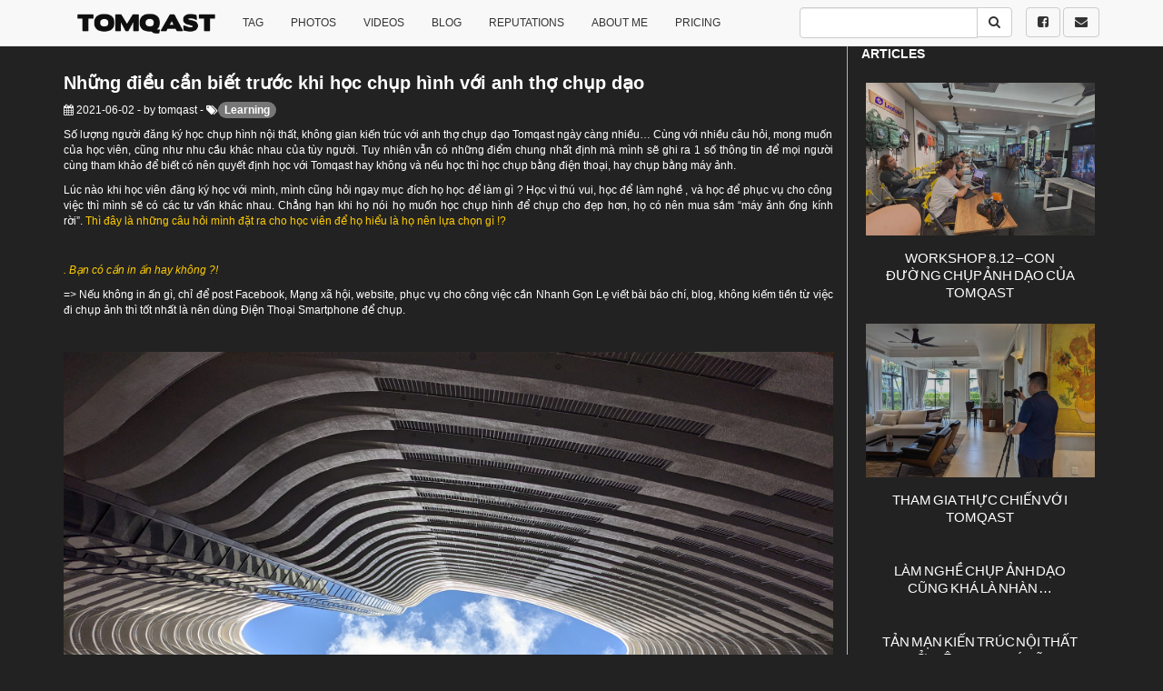

--- FILE ---
content_type: text/html; charset=UTF-8
request_url: https://tomqast.com/nhung-dieu-can-biet-truoc-khi-hoc-chup-hinh-voi-anh-tho-chup-dao/
body_size: 23137
content:
<!DOCTYPE html> <!--[if IE 8]><html lang="en-US" prefix="og: https://ogp.me/ns# fb: https://ogp.me/ns/fb# article: https://ogp.me/ns/article#" class="ie8"> <![endif]--> <!--[if !IE]><html lang="en-US" prefix="og: https://ogp.me/ns# fb: https://ogp.me/ns/fb# article: https://ogp.me/ns/article#"> <![endif]--><head><meta charset="UTF-8"><meta name="viewport" content="width=device-width, initial-scale=1"><link rel="stylesheet" href="https://tomqast.com/wp-content/cache/autoptimize/autoptimize_single_3171924d562da36f0a94c61f36665b87.php"><link rel="stylesheet" href="https://tomqast.com/wp-content/themes/tomqast/lib/bower_components/font-awesome/css/font-awesome.min.css"><link rel="stylesheet" href="https://tomqast.com/wp-content/cache/autoptimize/autoptimize_single_aebf500b05d90fdb8430b635e6b87dab.php"><link rel="stylesheet" href="https://tomqast.com/wp-content/cache/autoptimize/autoptimize_single_708cba9d7ed60180e44f313a690d0cbc.php"> <script type="text/javascript" src="https://tomqast.com/wp-content/themes/tomqast/lib/bower_components/jquery/dist/jquery.min.js"></script> <script defer type="text/javascript" src="https://tomqast.com/wp-content/themes/tomqast/lib/bower_components/bootstrap/dist/js/bootstrap.min.js"></script> <script defer src="[data-uri]"></script> <meta name="wpsso-begin" content="wpsso structured data begin"/><meta name="generator" content="WPSSO Core 21.11.2/S"/><link rel="canonical" href="https://tomqast.com/nhung-dieu-can-biet-truoc-khi-hoc-chup-hinh-voi-anh-tho-chup-dao/"/><link rel="shortlink" href="https://tomqast.com/?p=32539"/><meta property="fb:app_id" content="275553599289180"/><meta property="og:type" content="article"/><meta property="og:url" content="https://tomqast.com/nhung-dieu-can-biet-truoc-khi-hoc-chup-hinh-voi-anh-tho-chup-dao/"/><meta property="og:locale" content="en_US"/><meta property="og:site_name" content="Tomqast"/><meta property="og:title" content="Những điều cần biết trước khi học chụp h&igrave;nh với anh thợ chụp dạo"/><meta property="og:description" content="Số lượng người đăng k&yacute; học chụp h&igrave;nh nội thất, kh&ocirc;ng gian kiến tr&uacute;c với anh thợ chụp dạo Tomqast ng&agrave;y c&agrave;ng nhiều... C&ugrave;ng với nhiều c&acirc;u hỏi, mong muốn của học vi&ecirc;n, cũng như nhu cầu kh&aacute;c nhau của t&ugrave;y người. Tuy nhi&ecirc;n vẫn c&oacute; những điểm chung nhất định m&agrave; m&igrave;nh sẽ ghi ra 1 số th&ocirc;ng tin để... #Learning"/><meta property="og:updated_time" content="2023-04-10T15:01:41+00:00"/><meta property="og:image" content="https://tomqast.com/wp-content/uploads/2021/06/Pixel-5-2-1200x628-cropped.jpg"/><meta property="og:image:width" content="1200"/><meta property="og:image:height" content="628"/><meta property="article:author" content="https://www.facebook.com/iamtomqast"/><meta property="article:publisher" content="https://www.facebook.com/iamtomqast/"/><meta property="article:tag" content="Learning"/><meta property="article:published_time" content="2021-06-02T10:26:18+00:00"/><meta property="article:modified_time" content="2023-04-10T15:01:41+00:00"/><meta name="twitter:domain" content="tomqast.com"/><meta name="twitter:title" content="Những điều cần biết trước khi học chụp h&igrave;nh với anh thợ chụp dạo"/><meta name="twitter:description" content="Số lượng người đăng k&yacute; học chụp h&igrave;nh nội thất, kh&ocirc;ng gian kiến tr&uacute;c với anh thợ chụp dạo Tomqast ng&agrave;y c&agrave;ng nhiều... C&ugrave;ng với nhiều c&acirc;u hỏi, mong muốn của học vi&ecirc;n, cũng như nhu cầu kh&aacute;c... #Learning"/><meta name="twitter:card" content="summary_large_image"/><meta name="twitter:image" content="https://tomqast.com/wp-content/uploads/2021/06/Pixel-5-2-1200x628-cropped.jpg?p=32539"/><meta name="twitter:label1" content="Written by"/><meta name="twitter:data1" content="tomqast"/><meta name="twitter:label2" content="Est. reading time"/><meta name="twitter:data2" content="13 minutes"/><meta name="author" content="tomqast"/><meta name="description" content="Số lượng người đăng k&yacute; học chụp h&igrave;nh nội thất, kh&ocirc;ng gian kiến tr&uacute;c với anh thợ chụp dạo Tomqast ng&agrave;y c&agrave;ng nhiều... C&ugrave;ng với nhiều c&acirc;u hỏi, mong muốn của học vi&ecirc;n, cũng như nhu..."/><meta name="thumbnail" content="https://tomqast.com/wp-content/uploads/2021/06/Pixel-5-2-1200x628-cropped.jpg"/><meta name="robots" content="follow, index, max-snippet:-1, max-image-preview:large, max-video-preview:-1"/> <script type="application/ld+json" id="wpsso-schema-graph">{
    "@context": "https://schema.org",
    "@graph": [
        {
            "@id": "/nhung-dieu-can-biet-truoc-khi-hoc-chup-hinh-voi-anh-tho-chup-dao/#sso/blog-posting/32539",
            "@context": "https://schema.org",
            "@type": "BlogPosting",
            "mainEntityOfPage": "https://tomqast.com/nhung-dieu-can-biet-truoc-khi-hoc-chup-hinh-voi-anh-tho-chup-dao/",
            "url": "https://tomqast.com/nhung-dieu-can-biet-truoc-khi-hoc-chup-hinh-voi-anh-tho-chup-dao/",
            "sameAs": [
                "https://tomqast.com/?p=32539"
            ],
            "name": "Nh\u1eefng \u0111i\u1ec1u c\u1ea7n bi\u1ebft tr\u01b0\u1edbc khi h\u1ecdc ch\u1ee5p h&igrave;nh v\u1edbi anh th\u1ee3 ch\u1ee5p d\u1ea1o",
            "description": "S\u1ed1 l\u01b0\u1ee3ng ng\u01b0\u1eddi \u0111\u0103ng k&yacute; h\u1ecdc ch\u1ee5p h&igrave;nh n\u1ed9i th\u1ea5t, kh&ocirc;ng gian ki\u1ebfn tr&uacute;c v\u1edbi anh th\u1ee3 ch\u1ee5p d\u1ea1o Tomqast ng&agrave;y c&agrave;ng nhi\u1ec1u... C&ugrave;ng v\u1edbi nhi\u1ec1u c&acirc;u h\u1ecfi, mong mu\u1ed1n c\u1ee7a h\u1ecdc vi&ecirc;n, c\u0169ng nh\u01b0 nhu c\u1ea7u kh&aacute;c nhau c\u1ee7a t&ugrave;y ng\u01b0\u1eddi. Tuy nhi&ecirc;n v\u1eabn c&oacute; nh\u1eefng \u0111i\u1ec3m chung nh\u1ea5t \u0111\u1ecbnh m&agrave; m&igrave;nh s\u1ebd ghi ra 1 s\u1ed1 th&ocirc;ng tin \u0111\u1ec3 m\u1ecdi ng\u01b0\u1eddi...",
            "publisher": [
                {
                    "@id": "/#sso/organization/site/org-banner-url"
                }
            ],
            "headline": "Nh\u1eefng \u0111i\u1ec1u c\u1ea7n bi\u1ebft tr\u01b0\u1edbc khi h\u1ecdc ch\u1ee5p h&igrave;nh v\u1edbi anh th\u1ee3 ch\u1ee5p d\u1ea1o",
            "keywords": "Learning",
            "inLanguage": "en_US",
            "datePublished": "2021-06-02T10:26:18+00:00",
            "dateModified": "2023-04-10T15:01:41+00:00",
            "author": {
                "@id": "/d490b40664b5ca3a0f7a6becd44796df#sso/person"
            },
            "thumbnailUrl": "https://tomqast.com/wp-content/uploads/2021/06/Pixel-5-2-1200x628-cropped.jpg",
            "image": [
                {
                    "@id": "/wp-content/uploads/2021/06/Pixel-5-2-1200x1200-cropped.jpg#sso/image-object"
                },
                {
                    "@id": "/wp-content/uploads/2021/06/Pixel-5-2-1200x900-cropped.jpg#sso/image-object"
                },
                {
                    "@id": "/wp-content/uploads/2021/06/Pixel-5-2-1200x675-cropped.jpg#sso/image-object"
                }
            ],
            "commentCount": 0,
            "timeRequired": "PT13M"
        },
        {
            "@id": "/#sso/organization/site/org-banner-url",
            "@context": "https://schema.org",
            "@type": "Organization",
            "url": "https://tomqast.com/",
            "name": "Tomqast",
            "description": "Photography &amp; Blog",
            "sameAs": [
                "https://www.facebook.com/iamtomqast/"
            ]
        },
        {
            "@id": "/d490b40664b5ca3a0f7a6becd44796df#sso/person",
            "@context": "https://schema.org",
            "@type": "Person",
            "url": "http://localhost:8888/tomquast/",
            "name": "tomqast",
            "description": "Author archive page for tomqast.",
            "sameAs": [
                "https://www.facebook.com/iamtomqast",
                "https://www.instagram.com/tomqast/",
                "https://www.youtube.com/c/tomqast"
            ]
        },
        {
            "@id": "/wp-content/uploads/2021/06/Pixel-5-2-1200x1200-cropped.jpg#sso/image-object",
            "@context": "https://schema.org",
            "@type": "ImageObject",
            "url": "https://tomqast.com/wp-content/uploads/2021/06/Pixel-5-2-1200x1200-cropped.jpg",
            "identifier": "32545-wpsso-schema-1x1",
            "name": "Pixel 5 (2)",
            "description": "No description.",
            "encodingFormat": "image/jpeg",
            "uploadDate": "2021-06-02T10:04:53+00:00",
            "width": [
                {
                    "@id": "#sso/qv-width-px-1200"
                }
            ],
            "height": [
                {
                    "@id": "#sso/qv-height-px-1200"
                }
            ]
        },
        {
            "@id": "#sso/qv-width-px-1200",
            "@context": "https://schema.org",
            "@type": "QuantitativeValue",
            "name": "Width",
            "unitText": "px",
            "unitCode": "E37",
            "value": "1200"
        },
        {
            "@id": "#sso/qv-height-px-1200",
            "@context": "https://schema.org",
            "@type": "QuantitativeValue",
            "name": "Height",
            "unitText": "px",
            "unitCode": "E37",
            "value": "1200"
        },
        {
            "@id": "/wp-content/uploads/2021/06/Pixel-5-2-1200x900-cropped.jpg#sso/image-object",
            "@context": "https://schema.org",
            "@type": "ImageObject",
            "url": "https://tomqast.com/wp-content/uploads/2021/06/Pixel-5-2-1200x900-cropped.jpg",
            "identifier": "32545-wpsso-schema-4x3",
            "name": "Pixel 5 (2)",
            "description": "No description.",
            "encodingFormat": "image/jpeg",
            "uploadDate": "2021-06-02T10:04:53+00:00",
            "width": [
                {
                    "@id": "#sso/qv-width-px-1200"
                }
            ],
            "height": [
                {
                    "@id": "#sso/qv-height-px-900"
                }
            ]
        },
        {
            "@id": "#sso/qv-height-px-900",
            "@context": "https://schema.org",
            "@type": "QuantitativeValue",
            "name": "Height",
            "unitText": "px",
            "unitCode": "E37",
            "value": "900"
        },
        {
            "@id": "/wp-content/uploads/2021/06/Pixel-5-2-1200x675-cropped.jpg#sso/image-object",
            "@context": "https://schema.org",
            "@type": "ImageObject",
            "url": "https://tomqast.com/wp-content/uploads/2021/06/Pixel-5-2-1200x675-cropped.jpg",
            "identifier": "32545-wpsso-schema-16x9",
            "name": "Pixel 5 (2)",
            "description": "No description.",
            "encodingFormat": "image/jpeg",
            "uploadDate": "2021-06-02T10:04:53+00:00",
            "width": [
                {
                    "@id": "#sso/qv-width-px-1200"
                }
            ],
            "height": [
                {
                    "@id": "#sso/qv-height-px-675"
                }
            ]
        },
        {
            "@id": "#sso/qv-height-px-675",
            "@context": "https://schema.org",
            "@type": "QuantitativeValue",
            "name": "Height",
            "unitText": "px",
            "unitCode": "E37",
            "value": "675"
        }
    ]
}</script> <meta name="wpsso-end" content="wpsso structured data end"/><meta name="wpsso-cached" content="2026-01-17T09:58:37+00:00 for tomqast.com"/><meta name="wpsso-added" content="2026-01-17T09:58:37+00:00 in 0.033196 secs (12.52 MB peak)"/><title>Những điều cần biết trước khi học chụp hình với anh thợ chụp dạo &#8211; Tomqast</title><link rel="alternate" type="application/rss+xml" title="Tomqast &raquo; Feed" href="https://tomqast.com/feed/" /><link rel="alternate" type="application/rss+xml" title="Tomqast &raquo; Comments Feed" href="https://tomqast.com/comments/feed/" /><link rel="alternate" type="application/rss+xml" title="Tomqast &raquo; Những điều cần biết trước khi học chụp hình với anh thợ chụp dạo Comments Feed" href="https://tomqast.com/nhung-dieu-can-biet-truoc-khi-hoc-chup-hinh-voi-anh-tho-chup-dao/feed/" /><link rel="alternate" title="oEmbed (JSON)" type="application/json+oembed" href="https://tomqast.com/wp-json/oembed/1.0/embed?url=https%3A%2F%2Ftomqast.com%2Fnhung-dieu-can-biet-truoc-khi-hoc-chup-hinh-voi-anh-tho-chup-dao%2F" /><link rel="alternate" title="oEmbed (XML)" type="text/xml+oembed" href="https://tomqast.com/wp-json/oembed/1.0/embed?url=https%3A%2F%2Ftomqast.com%2Fnhung-dieu-can-biet-truoc-khi-hoc-chup-hinh-voi-anh-tho-chup-dao%2F&#038;format=xml" /><style id='wp-img-auto-sizes-contain-inline-css' type='text/css'>img:is([sizes=auto i],[sizes^="auto," i]){contain-intrinsic-size:3000px 1500px}
/*# sourceURL=wp-img-auto-sizes-contain-inline-css */</style><style id='wp-emoji-styles-inline-css' type='text/css'>img.wp-smiley, img.emoji {
		display: inline !important;
		border: none !important;
		box-shadow: none !important;
		height: 1em !important;
		width: 1em !important;
		margin: 0 0.07em !important;
		vertical-align: -0.1em !important;
		background: none !important;
		padding: 0 !important;
	}
/*# sourceURL=wp-emoji-styles-inline-css */</style><style id='wp-block-library-inline-css' type='text/css'>:root{--wp-block-synced-color:#7a00df;--wp-block-synced-color--rgb:122,0,223;--wp-bound-block-color:var(--wp-block-synced-color);--wp-editor-canvas-background:#ddd;--wp-admin-theme-color:#007cba;--wp-admin-theme-color--rgb:0,124,186;--wp-admin-theme-color-darker-10:#006ba1;--wp-admin-theme-color-darker-10--rgb:0,107,160.5;--wp-admin-theme-color-darker-20:#005a87;--wp-admin-theme-color-darker-20--rgb:0,90,135;--wp-admin-border-width-focus:2px}@media (min-resolution:192dpi){:root{--wp-admin-border-width-focus:1.5px}}.wp-element-button{cursor:pointer}:root .has-very-light-gray-background-color{background-color:#eee}:root .has-very-dark-gray-background-color{background-color:#313131}:root .has-very-light-gray-color{color:#eee}:root .has-very-dark-gray-color{color:#313131}:root .has-vivid-green-cyan-to-vivid-cyan-blue-gradient-background{background:linear-gradient(135deg,#00d084,#0693e3)}:root .has-purple-crush-gradient-background{background:linear-gradient(135deg,#34e2e4,#4721fb 50%,#ab1dfe)}:root .has-hazy-dawn-gradient-background{background:linear-gradient(135deg,#faaca8,#dad0ec)}:root .has-subdued-olive-gradient-background{background:linear-gradient(135deg,#fafae1,#67a671)}:root .has-atomic-cream-gradient-background{background:linear-gradient(135deg,#fdd79a,#004a59)}:root .has-nightshade-gradient-background{background:linear-gradient(135deg,#330968,#31cdcf)}:root .has-midnight-gradient-background{background:linear-gradient(135deg,#020381,#2874fc)}:root{--wp--preset--font-size--normal:16px;--wp--preset--font-size--huge:42px}.has-regular-font-size{font-size:1em}.has-larger-font-size{font-size:2.625em}.has-normal-font-size{font-size:var(--wp--preset--font-size--normal)}.has-huge-font-size{font-size:var(--wp--preset--font-size--huge)}.has-text-align-center{text-align:center}.has-text-align-left{text-align:left}.has-text-align-right{text-align:right}.has-fit-text{white-space:nowrap!important}#end-resizable-editor-section{display:none}.aligncenter{clear:both}.items-justified-left{justify-content:flex-start}.items-justified-center{justify-content:center}.items-justified-right{justify-content:flex-end}.items-justified-space-between{justify-content:space-between}.screen-reader-text{border:0;clip-path:inset(50%);height:1px;margin:-1px;overflow:hidden;padding:0;position:absolute;width:1px;word-wrap:normal!important}.screen-reader-text:focus{background-color:#ddd;clip-path:none;color:#444;display:block;font-size:1em;height:auto;left:5px;line-height:normal;padding:15px 23px 14px;text-decoration:none;top:5px;width:auto;z-index:100000}html :where(.has-border-color){border-style:solid}html :where([style*=border-top-color]){border-top-style:solid}html :where([style*=border-right-color]){border-right-style:solid}html :where([style*=border-bottom-color]){border-bottom-style:solid}html :where([style*=border-left-color]){border-left-style:solid}html :where([style*=border-width]){border-style:solid}html :where([style*=border-top-width]){border-top-style:solid}html :where([style*=border-right-width]){border-right-style:solid}html :where([style*=border-bottom-width]){border-bottom-style:solid}html :where([style*=border-left-width]){border-left-style:solid}html :where(img[class*=wp-image-]){height:auto;max-width:100%}:where(figure){margin:0 0 1em}html :where(.is-position-sticky){--wp-admin--admin-bar--position-offset:var(--wp-admin--admin-bar--height,0px)}@media screen and (max-width:600px){html :where(.is-position-sticky){--wp-admin--admin-bar--position-offset:0px}}

/*# sourceURL=wp-block-library-inline-css */</style><style id='global-styles-inline-css' type='text/css'>:root{--wp--preset--aspect-ratio--square: 1;--wp--preset--aspect-ratio--4-3: 4/3;--wp--preset--aspect-ratio--3-4: 3/4;--wp--preset--aspect-ratio--3-2: 3/2;--wp--preset--aspect-ratio--2-3: 2/3;--wp--preset--aspect-ratio--16-9: 16/9;--wp--preset--aspect-ratio--9-16: 9/16;--wp--preset--color--black: #000000;--wp--preset--color--cyan-bluish-gray: #abb8c3;--wp--preset--color--white: #ffffff;--wp--preset--color--pale-pink: #f78da7;--wp--preset--color--vivid-red: #cf2e2e;--wp--preset--color--luminous-vivid-orange: #ff6900;--wp--preset--color--luminous-vivid-amber: #fcb900;--wp--preset--color--light-green-cyan: #7bdcb5;--wp--preset--color--vivid-green-cyan: #00d084;--wp--preset--color--pale-cyan-blue: #8ed1fc;--wp--preset--color--vivid-cyan-blue: #0693e3;--wp--preset--color--vivid-purple: #9b51e0;--wp--preset--gradient--vivid-cyan-blue-to-vivid-purple: linear-gradient(135deg,rgb(6,147,227) 0%,rgb(155,81,224) 100%);--wp--preset--gradient--light-green-cyan-to-vivid-green-cyan: linear-gradient(135deg,rgb(122,220,180) 0%,rgb(0,208,130) 100%);--wp--preset--gradient--luminous-vivid-amber-to-luminous-vivid-orange: linear-gradient(135deg,rgb(252,185,0) 0%,rgb(255,105,0) 100%);--wp--preset--gradient--luminous-vivid-orange-to-vivid-red: linear-gradient(135deg,rgb(255,105,0) 0%,rgb(207,46,46) 100%);--wp--preset--gradient--very-light-gray-to-cyan-bluish-gray: linear-gradient(135deg,rgb(238,238,238) 0%,rgb(169,184,195) 100%);--wp--preset--gradient--cool-to-warm-spectrum: linear-gradient(135deg,rgb(74,234,220) 0%,rgb(151,120,209) 20%,rgb(207,42,186) 40%,rgb(238,44,130) 60%,rgb(251,105,98) 80%,rgb(254,248,76) 100%);--wp--preset--gradient--blush-light-purple: linear-gradient(135deg,rgb(255,206,236) 0%,rgb(152,150,240) 100%);--wp--preset--gradient--blush-bordeaux: linear-gradient(135deg,rgb(254,205,165) 0%,rgb(254,45,45) 50%,rgb(107,0,62) 100%);--wp--preset--gradient--luminous-dusk: linear-gradient(135deg,rgb(255,203,112) 0%,rgb(199,81,192) 50%,rgb(65,88,208) 100%);--wp--preset--gradient--pale-ocean: linear-gradient(135deg,rgb(255,245,203) 0%,rgb(182,227,212) 50%,rgb(51,167,181) 100%);--wp--preset--gradient--electric-grass: linear-gradient(135deg,rgb(202,248,128) 0%,rgb(113,206,126) 100%);--wp--preset--gradient--midnight: linear-gradient(135deg,rgb(2,3,129) 0%,rgb(40,116,252) 100%);--wp--preset--font-size--small: 13px;--wp--preset--font-size--medium: 20px;--wp--preset--font-size--large: 36px;--wp--preset--font-size--x-large: 42px;--wp--preset--spacing--20: 0.44rem;--wp--preset--spacing--30: 0.67rem;--wp--preset--spacing--40: 1rem;--wp--preset--spacing--50: 1.5rem;--wp--preset--spacing--60: 2.25rem;--wp--preset--spacing--70: 3.38rem;--wp--preset--spacing--80: 5.06rem;--wp--preset--shadow--natural: 6px 6px 9px rgba(0, 0, 0, 0.2);--wp--preset--shadow--deep: 12px 12px 50px rgba(0, 0, 0, 0.4);--wp--preset--shadow--sharp: 6px 6px 0px rgba(0, 0, 0, 0.2);--wp--preset--shadow--outlined: 6px 6px 0px -3px rgb(255, 255, 255), 6px 6px rgb(0, 0, 0);--wp--preset--shadow--crisp: 6px 6px 0px rgb(0, 0, 0);}:where(.is-layout-flex){gap: 0.5em;}:where(.is-layout-grid){gap: 0.5em;}body .is-layout-flex{display: flex;}.is-layout-flex{flex-wrap: wrap;align-items: center;}.is-layout-flex > :is(*, div){margin: 0;}body .is-layout-grid{display: grid;}.is-layout-grid > :is(*, div){margin: 0;}:where(.wp-block-columns.is-layout-flex){gap: 2em;}:where(.wp-block-columns.is-layout-grid){gap: 2em;}:where(.wp-block-post-template.is-layout-flex){gap: 1.25em;}:where(.wp-block-post-template.is-layout-grid){gap: 1.25em;}.has-black-color{color: var(--wp--preset--color--black) !important;}.has-cyan-bluish-gray-color{color: var(--wp--preset--color--cyan-bluish-gray) !important;}.has-white-color{color: var(--wp--preset--color--white) !important;}.has-pale-pink-color{color: var(--wp--preset--color--pale-pink) !important;}.has-vivid-red-color{color: var(--wp--preset--color--vivid-red) !important;}.has-luminous-vivid-orange-color{color: var(--wp--preset--color--luminous-vivid-orange) !important;}.has-luminous-vivid-amber-color{color: var(--wp--preset--color--luminous-vivid-amber) !important;}.has-light-green-cyan-color{color: var(--wp--preset--color--light-green-cyan) !important;}.has-vivid-green-cyan-color{color: var(--wp--preset--color--vivid-green-cyan) !important;}.has-pale-cyan-blue-color{color: var(--wp--preset--color--pale-cyan-blue) !important;}.has-vivid-cyan-blue-color{color: var(--wp--preset--color--vivid-cyan-blue) !important;}.has-vivid-purple-color{color: var(--wp--preset--color--vivid-purple) !important;}.has-black-background-color{background-color: var(--wp--preset--color--black) !important;}.has-cyan-bluish-gray-background-color{background-color: var(--wp--preset--color--cyan-bluish-gray) !important;}.has-white-background-color{background-color: var(--wp--preset--color--white) !important;}.has-pale-pink-background-color{background-color: var(--wp--preset--color--pale-pink) !important;}.has-vivid-red-background-color{background-color: var(--wp--preset--color--vivid-red) !important;}.has-luminous-vivid-orange-background-color{background-color: var(--wp--preset--color--luminous-vivid-orange) !important;}.has-luminous-vivid-amber-background-color{background-color: var(--wp--preset--color--luminous-vivid-amber) !important;}.has-light-green-cyan-background-color{background-color: var(--wp--preset--color--light-green-cyan) !important;}.has-vivid-green-cyan-background-color{background-color: var(--wp--preset--color--vivid-green-cyan) !important;}.has-pale-cyan-blue-background-color{background-color: var(--wp--preset--color--pale-cyan-blue) !important;}.has-vivid-cyan-blue-background-color{background-color: var(--wp--preset--color--vivid-cyan-blue) !important;}.has-vivid-purple-background-color{background-color: var(--wp--preset--color--vivid-purple) !important;}.has-black-border-color{border-color: var(--wp--preset--color--black) !important;}.has-cyan-bluish-gray-border-color{border-color: var(--wp--preset--color--cyan-bluish-gray) !important;}.has-white-border-color{border-color: var(--wp--preset--color--white) !important;}.has-pale-pink-border-color{border-color: var(--wp--preset--color--pale-pink) !important;}.has-vivid-red-border-color{border-color: var(--wp--preset--color--vivid-red) !important;}.has-luminous-vivid-orange-border-color{border-color: var(--wp--preset--color--luminous-vivid-orange) !important;}.has-luminous-vivid-amber-border-color{border-color: var(--wp--preset--color--luminous-vivid-amber) !important;}.has-light-green-cyan-border-color{border-color: var(--wp--preset--color--light-green-cyan) !important;}.has-vivid-green-cyan-border-color{border-color: var(--wp--preset--color--vivid-green-cyan) !important;}.has-pale-cyan-blue-border-color{border-color: var(--wp--preset--color--pale-cyan-blue) !important;}.has-vivid-cyan-blue-border-color{border-color: var(--wp--preset--color--vivid-cyan-blue) !important;}.has-vivid-purple-border-color{border-color: var(--wp--preset--color--vivid-purple) !important;}.has-vivid-cyan-blue-to-vivid-purple-gradient-background{background: var(--wp--preset--gradient--vivid-cyan-blue-to-vivid-purple) !important;}.has-light-green-cyan-to-vivid-green-cyan-gradient-background{background: var(--wp--preset--gradient--light-green-cyan-to-vivid-green-cyan) !important;}.has-luminous-vivid-amber-to-luminous-vivid-orange-gradient-background{background: var(--wp--preset--gradient--luminous-vivid-amber-to-luminous-vivid-orange) !important;}.has-luminous-vivid-orange-to-vivid-red-gradient-background{background: var(--wp--preset--gradient--luminous-vivid-orange-to-vivid-red) !important;}.has-very-light-gray-to-cyan-bluish-gray-gradient-background{background: var(--wp--preset--gradient--very-light-gray-to-cyan-bluish-gray) !important;}.has-cool-to-warm-spectrum-gradient-background{background: var(--wp--preset--gradient--cool-to-warm-spectrum) !important;}.has-blush-light-purple-gradient-background{background: var(--wp--preset--gradient--blush-light-purple) !important;}.has-blush-bordeaux-gradient-background{background: var(--wp--preset--gradient--blush-bordeaux) !important;}.has-luminous-dusk-gradient-background{background: var(--wp--preset--gradient--luminous-dusk) !important;}.has-pale-ocean-gradient-background{background: var(--wp--preset--gradient--pale-ocean) !important;}.has-electric-grass-gradient-background{background: var(--wp--preset--gradient--electric-grass) !important;}.has-midnight-gradient-background{background: var(--wp--preset--gradient--midnight) !important;}.has-small-font-size{font-size: var(--wp--preset--font-size--small) !important;}.has-medium-font-size{font-size: var(--wp--preset--font-size--medium) !important;}.has-large-font-size{font-size: var(--wp--preset--font-size--large) !important;}.has-x-large-font-size{font-size: var(--wp--preset--font-size--x-large) !important;}
/*# sourceURL=global-styles-inline-css */</style><style id='classic-theme-styles-inline-css' type='text/css'>/*! This file is auto-generated */
.wp-block-button__link{color:#fff;background-color:#32373c;border-radius:9999px;box-shadow:none;text-decoration:none;padding:calc(.667em + 2px) calc(1.333em + 2px);font-size:1.125em}.wp-block-file__button{background:#32373c;color:#fff;text-decoration:none}
/*# sourceURL=/wp-includes/css/classic-themes.min.css */</style><link rel='stylesheet' id='wp-components-css' href='https://tomqast.com/wp-includes/css/dist/components/style.min.css?ver=6.9' type='text/css' media='all' /><link rel='stylesheet' id='wp-preferences-css' href='https://tomqast.com/wp-includes/css/dist/preferences/style.min.css?ver=6.9' type='text/css' media='all' /><link rel='stylesheet' id='wp-block-editor-css' href='https://tomqast.com/wp-includes/css/dist/block-editor/style.min.css?ver=6.9' type='text/css' media='all' /><link rel='stylesheet' id='popup-maker-block-library-style-css' href='https://tomqast.com/wp-content/cache/autoptimize/autoptimize_single_9963176ef6137ecf4405a5ccd36aa797.php?ver=dbea705cfafe089d65f1' type='text/css' media='all' /><link rel='stylesheet' id='leaflet-css-css' href='https://tomqast.com/wp-content/plugins/meow-lightbox/app/style.min.css?ver=1765711044' type='text/css' media='all' /><link rel='stylesheet' id='responsive-lightbox-nivo_lightbox-css-css' href='https://tomqast.com/wp-content/cache/autoptimize/autoptimize_single_675d2afa6a4b1e3d9a20d2d323dc946c.php?ver=6.9' type='text/css' media='all' /><link rel='stylesheet' id='responsive-lightbox-nivo_lightbox-css-d-css' href='https://tomqast.com/wp-content/cache/autoptimize/autoptimize_single_fe333f7511162df9f83a7aaddcfc70eb.php?ver=6.9' type='text/css' media='all' /><link rel='stylesheet' id='mgl-css-css' href='https://tomqast.com/wp-content/plugins/meow-gallery/app/style.min.css?ver=1767117922' type='text/css' media='all' /><link rel='stylesheet' id='popup-maker-site-css' href='https://tomqast.com/wp-content/cache/autoptimize/autoptimize_single_d001c21492aa6c5df43bc3d53b34cf25.php?generated=1757129946&#038;ver=1.21.5' type='text/css' media='all' /> <script type="text/javascript" src="https://tomqast.com/wp-includes/js/dist/hooks.min.js?ver=dd5603f07f9220ed27f1" id="wp-hooks-js"></script> <script type="text/javascript" src="https://tomqast.com/wp-includes/js/dist/i18n.min.js?ver=c26c3dc7bed366793375" id="wp-i18n-js"></script> <script defer id="wp-i18n-js-after" src="[data-uri]"></script> <script defer id="mwl-build-js-js-extra" src="[data-uri]"></script> <script defer type="text/javascript" src="https://tomqast.com/wp-content/cache/autoptimize/autoptimize_single_2acf74d4e62006343db63e8384049caf.php?ver=1765711044" id="mwl-build-js-js"></script> <script type="text/javascript" src="https://tomqast.com/wp-includes/js/jquery/jquery.min.js?ver=3.7.1" id="jquery-core-js"></script> <script defer type="text/javascript" src="https://tomqast.com/wp-includes/js/jquery/jquery-migrate.min.js?ver=3.4.1" id="jquery-migrate-js"></script> <link rel="https://api.w.org/" href="https://tomqast.com/wp-json/" /><link rel="alternate" title="JSON" type="application/json" href="https://tomqast.com/wp-json/wp/v2/posts/32539" /><link rel="EditURI" type="application/rsd+xml" title="RSD" href="https://tomqast.com/xmlrpc.php?rsd" /><meta name="generator" content="WordPress 6.9" /><meta name="generator" content="Powered by WPBakery Page Builder - drag and drop page builder for WordPress."/> <noscript><style>.wpb_animate_when_almost_visible { opacity: 1; }</style></noscript> <script>(function(i,s,o,g,r,a,m){i['GoogleAnalyticsObject']=r;i[r]=i[r]||function(){
  (i[r].q=i[r].q||[]).push(arguments)},i[r].l=1*new Date();a=s.createElement(o),
  m=s.getElementsByTagName(o)[0];a.async=1;a.src=g;m.parentNode.insertBefore(a,m)
  })(window,document,'script','https://www.google-analytics.com/analytics.js','ga');

  ga('create', 'UA-93897015-2', 'auto');
  ga('send', 'pageview');</script> </head><body id="top" style="text-align:justify;"><header class="navbar navbar-default navbar-fixed-top"><div class="container"><div class="navbar-header"> <a href="https://tomqast.com" class="navbar-brand"> <img src="https://tomqast.com/wp-content/themes/tomqast/img/logo.png" style="height:25px;"> </a> <button data-target="#menucollapse" data-toggle="collapse" class="navbar-toggle collapsed" type="button"> <span class="sr-only">Toggle navigation</span> <span class="icon-bar"></span> <span class="icon-bar"></span> <span class="icon-bar"></span> </button></div><div id="menucollapse" class="collapse navbar-collapse"><ul id="menu-menu" class="nav navbar-nav"><li id="menu-item-34383" class="popmake-8268 menu-item menu-item-type-custom menu-item-object-custom menu-item-home menu-item-34383"><a href="http://tomqast.com">TAG</a></li><li id="menu-item-34375" class="menu-item menu-item-type-taxonomy menu-item-object-category menu-item-34375"><a href="https://tomqast.com/category/photography/">PHOTOS</a></li><li id="menu-item-34376" class="menu-item menu-item-type-taxonomy menu-item-object-category menu-item-34376"><a href="https://tomqast.com/category/video-clips/">VIDEOS</a></li><li id="menu-item-34377" class="menu-item menu-item-type-taxonomy menu-item-object-category current-post-ancestor current-menu-parent current-post-parent menu-item-34377"><a href="https://tomqast.com/category/blog/">BLOG</a></li><li id="menu-item-34385" class="menu-item menu-item-type-custom menu-item-object-custom menu-item-34385"><a href="https://photos.app.goo.gl/f4N2nCfTZJzfKSpP7">REPUTATIONS</a></li><li id="menu-item-34373" class="menu-item menu-item-type-post_type menu-item-object-page menu-item-34373"><a href="https://tomqast.com/about-me/" title="TOMQAST">ABOUT ME</a></li><li id="menu-item-35928" class="menu-item menu-item-type-custom menu-item-object-custom menu-item-has-children menu-item-35928"><a href="#">PRICING</a><ul class="sub-menu"><li id="menu-item-35914" class="menu-item menu-item-type-custom menu-item-object-custom menu-item-35914"><a href="https://tomqast.com/interior-exterior-architect/" title="Interior Exterior Architect">Architect | Interior</a></li><li id="menu-item-35915" class="menu-item menu-item-type-custom menu-item-object-custom menu-item-35915"><a href="https://tomqast.com/event-photography/">Event</a></li><li id="menu-item-35917" class="menu-item menu-item-type-custom menu-item-object-custom menu-item-35917"><a href="https://tomqast.com/foods-and-drinks/">Foods and Drinks</a></li><li id="menu-item-35960" class="menu-item menu-item-type-custom menu-item-object-custom menu-item-35960"><a href="https://tomqast.com/portrait-lifestyle/">Lifestyle | Portrait</a></li><li id="menu-item-35916" class="menu-item menu-item-type-custom menu-item-object-custom menu-item-35916"><a href="https://tomqast.com/real-estate-photography/">Real Estates</a></li><li id="menu-item-35922" class="menu-item menu-item-type-custom menu-item-object-custom menu-item-35922"><a href="https://tomqast.com/airbnb-rental-home/">Airbnb | Rental</a></li></ul></li></ul><div class="navbar-form navbar-right"> <a target="_blank" href="https://www.facebook.com/iamtomqast" type="button" class="btn btn-clear"> <i class="fa fa-facebook-square"></i> </a> <a href="mailto:tomqast@gmail.com" type="button" class="btn btn-clear"> <i class="fa fa-envelope"></i> </a></div><form style="padding:0px"  role="search" method="get" id="searchform" class="navbar-form navbar-right searchform" action="https://tomqast.com/" ><div class="input-group"> <input type="text" class="form-control" value="" name="s" id="s" /> <span class="input-group-btn"> <button type="submit" class="btn btn-default"> <i class="fa fa-search"></i> </button> </span></div></form></div></div></header><div class="container white "><div class="row"><section class="col-xs-12 col-lg-9"><article class="detail"><h1 class="title" style="margin-top:30px;"><strong>Những điều cần biết trước khi học chụp hình với anh thợ chụp dạo</strong></h1><section name='content-meta' style='margin-bottom:10px;'><i class='fa fa-calendar'></i><time> 2021-06-02</time> - <i class='Tomqast Blog, Content, Sharing Experience'></i> by <span rel="author">tomqast</span> - <i class='fa fa-tags'></i><div class="badge" style="margin-right:5px"><a href="https://tomqast.com/tag/learning/" rel="tag">Learning</a></div></section><section name="content-body"><p>Số lượng người đăng ký học chụp hình nội thất, không gian kiến trúc với anh thợ chụp dạo Tomqast ngày càng nhiều&#8230; Cùng với nhiều câu hỏi, mong muốn của học viên, cũng như nhu cầu khác nhau của tùy người. Tuy nhiên vẫn có những điểm chung nhất định mà mình sẽ ghi ra 1 số thông tin để mọi người cùng tham khảo để biết có nên quyết định học với Tomqast hay không và nếu học thì học chụp bằng điện thoại, hay chụp bằng máy ảnh.</p><p>Lúc nào khi học viên đăng ký học với mình, mình cũng hỏi ngay mục đích họ học để làm gì ? Học vì thú vui, học để làm nghề , và học để phục vụ cho công việc thì mình sẽ có các tư vấn khác nhau. Chẳng hạn khi họ nói họ muốn học chụp hình để chụp cho đẹp hơn, họ có nên mua sắm &#8220;máy ảnh ống kính rời&#8221;. <span style="color: #ffcc00;">Thì đây là những câu hỏi mình đặt ra cho học viên để họ hiểu là họ nên lựa chọn gì !?</span></p><p>&nbsp;</p><p><span style="color: #ffcc00;"><em>. Bạn có cần in ấn hay không ?!</em></span></p><p>=&gt; Nếu không in ấn gì, chỉ để post Facebook, Mạng xã hội, website, phục vụ cho công việc cần Nhanh Gọn Lẹ viết bài báo chí, blog, không kiếm tiền từ việc đi chụp ảnh thì tốt nhất là nên dùng Điện Thoại Smartphone để chụp.</p><p>&nbsp;</p><p><a href="https://tomqast.com/wp-content/uploads/2021/06/Pixel-5-9.jpg" rel="lightbox-0"><img fetchpriority="high" decoding="async" class="alignnone size-full wp-image-32552" src="https://tomqast.com/wp-content/uploads/2021/06/Pixel-5-9.jpg" alt="" width="2048" height="1536" data-wp-pid="32552" data-pin-nopin="nopin" /></a></p><p>&nbsp;</p><p><span style="color: #ffcc00;"><em>. Bạn có đủ kiên nhẫn để học hỏi và hiểu các thông số tùy chỉnh trên máy ảnh để chụp được 1 bức ảnh đẹp không?</em></span></p><p>=&gt; Nếu là không, bạn chỉ cần 1 tấm ảnh đẹp để post Facebook, để đăng website, lưu giữ làm hồ sơ năng lực, khoảnh khắc thì tốt nhất bạn chỉ cần chụp bằng điện thoại thôi. Khi đó bạn chỉ cần quan tâm làm sao canh góc để cho bố cục đẹp là được.</p><p>&nbsp;</p><p><a href="https://tomqast.com/wp-content/uploads/2022/08/PXL_2022.07.03-08.jpg" rel="lightbox-1"><img decoding="async" class="alignnone size-full wp-image-34342" src="https://tomqast.com/wp-content/uploads/2022/08/PXL_2022.07.03-08.jpg" alt="" width="2048" height="1425" data-wp-pid="34342" /></a></p><p>&nbsp;</p><p><span style="color: #ffcc00;"><em>. Yêu cầ u cao về chất lượng hình ảnh hay nhanh gọn, tức thời nhất có thể ?</em></span></p><p>=&gt; Đôi khi cái khoảnh khắc nó chỉ xuất hiện có đúng 5-30 giây, nếu dùng điện thoại thì bạn có thể móc ra chụp nhanh có liền, hoặc bạn đi khảo sát công trình, khi công trình kiến trúc còn đang thô sơ có cái đẹp của riêng nó, bạn có thể lấy chiếc điện thoại trong túi ra và chụp lại liền được, vì thật sự không phải lúc nào bạn cũng mang theo bộ Gear máy ảnh để chụp.</p><p>=&gt; Chụp với máy ảnh, bạn phải có thời gian để canh nắng, canh khoảnh khắc, canh góc, và phải có thời gian chờ đợi lúc đẹp nhất để bấm 1 tấm ảnh được thiết lập thông số kỹ thuật theo kinh nghiệm của riêng bạn.</p><p>&nbsp;</p><p><a href="https://tomqast.com/wp-content/uploads/2021/06/Pixel-5-2.jpg" rel="lightbox-2"><img decoding="async" class="alignnone size-full wp-image-32545" src="https://tomqast.com/wp-content/uploads/2021/06/Pixel-5-2.jpg" alt="" width="2048" height="1536" data-wp-pid="32545" data-pin-nopin="nopin" /></a></p><p>&nbsp;</p><p><span style="color: #ffcc00;"><em>. Chi phí bạn sẵn sàng bỏ ra cho máy ảnh là bao nhiêu, bạn có tiên liệu về việc đầu tư máy ảnh ?</em></span></p><p>=&gt; Nếu am hiểu về máy ảnh, sẵn sàng mua đồ cũ, thì bèo nhất cũng phải 15-25,000,000 cho chi phí đầu tư ban đầu về máy ảnh, chưa tính tới việc 1 cái Laptop với màu màn hình đẹp để làm hình cũng khoảng 20,000,000 VNĐ nữa.</p><p>=&gt; Còn nếu bạn muốn mua mới, mua xịn, mua gọn nhẹ, đầu tư lâu dài, thì Riêng máy ảnh ống kính , chân máy bèo bèo thì khoảng 40-50,000,000 và  laptop cũng đâu đó 30,000,000 VNĐ [ Windows hay Mac không bàn tới ]</p><p>&nbsp;</p><p><a href="https://tomqast.com/wp-content/uploads/2021/06/Pixel-5-4.jpg" rel="lightbox-3"><img loading="lazy" decoding="async" class="alignnone size-full wp-image-32547" src="https://tomqast.com/wp-content/uploads/2021/06/Pixel-5-4.jpg" alt="" width="1536" height="2048" data-wp-pid="32547" data-pin-nopin="nopin" /></a></p><p>&nbsp;</p><p><span style="color: #ffcc00;">. <em>Bạn có thường xuyên di chuyển liên tục và chịu được việc mang vác lỉnh kỉnh hay không ? </em></span></p><p>=&gt; Máy ảnh, Pin 2 cục, thẻ nhớ, túi đựng máy ảnh 1-2kg, chân máy ảnh 1-2kg, Tablet hoặc laptop (ít nhất 13inches) 1-2kg &#8211; để chỉnh sửa ảnh ( nói chung là 1 cái balo nặng khoảng 4-8kg ) =&gt; nếu bạn cảm thấy lúc nào cũng mang được những thứ trên bên người thì okey, bạn hãy sắm và học chụp hình bằng máy ảnh, vì máy ảnh khi biết hậu kỳ, chất lượng sẽ tốt hơn điện thoại rất nhiều, còn nếu không biết chỉnh sửa file RAW khi chụp trên máy ảnh thì khi đó file ảnh ra còn tệ hơn cả Điện Thoại Smartphone ( vì các smarphone bây giờ tự chụp tự chỉnh auto đẹp rồi, còn muốn thì có thể chỉnh thêm ngay trên các app , đẹp, tiện lợi và gọn nhẹ vô cùng.</p><p>&nbsp;</p><p><a href="https://tomqast.com/wp-content/uploads/2021/06/Pixel-5-11.jpg" rel="lightbox-4"><img loading="lazy" decoding="async" class="alignnone size-full wp-image-32554" src="https://tomqast.com/wp-content/uploads/2021/06/Pixel-5-11.jpg" alt="" width="1536" height="2048" data-wp-pid="32554" data-pin-nopin="nopin" /></a></p><p>&nbsp;</p><p><span style="color: #ffcc00;"><em>. Bạn thích  như thế nào hơn khi nghe mình giải trình những điều dưới đây ?</em></span></p><p>=&gt; Đến nơi, thấy cảnh đẹp, móc điện thoại trong túi ra, canh góc, bấm chụp, chỉnh sáng tối, crop hình ngay trên app có sẵn trên điện thoại, post lên web, instagram, FB viết caption thế là xong</p><p>hay là</p><p>=&gt; Đến nơi, lấy thiết bị máy ảnh ra, gỡ chân máy ảnh, lắp máy ảnh vào chân máy ảnh, canh góc, chỉnh thông số, bấm chụp hình, tháo thẻ nhớ hoặc chuyển file trực tiếp không dây bằng WIFI vào Tablet, hoặc Laptop, mở Photoshop, chỉnh hình sáng tối, chỉnh màu, canh bẻ hình lại cho thẳng, crop bớt, chùi hình, rồi bắt đầu tìm cách kết nối WIFI 3G trên máy rồi mới up hình lên website, FB &#8230;</p><p><a href="https://tomqast.com/wp-content/uploads/2021/06/Pixel-5-10.jpg" rel="lightbox-5"><img loading="lazy" decoding="async" class="alignnone size-full wp-image-32553" src="https://tomqast.com/wp-content/uploads/2021/06/Pixel-5-10.jpg" alt="" width="2048" height="1536" data-wp-pid="32553" data-pin-nopin="nopin" /></a></p><p><a href="https://tomqast.com/wp-content/uploads/2021/06/Pixel-5-3.jpg" rel="lightbox-6"><img loading="lazy" decoding="async" class="alignnone size-full wp-image-32546" src="https://tomqast.com/wp-content/uploads/2021/06/Pixel-5-3.jpg" alt="" width="1536" height="2048" data-wp-pid="32546" data-pin-nopin="nopin" /></a></p><p>&nbsp;</p><p><span style="color: #ffcc00;"><em>. Bạn chụp hình nhiều cỡ nào để cần đầu tư máy ảnh ?</em></span></p><p>=&gt; Nếu thỉnh thoảng lắm mới chụp công trình, nội thất thì đầu tư máy ảnh là 1 sự phí phạm và dư thừa, vì vừa tốn kém, vừa ít dùng, mà ít dùng thì chắc chắn sẽ quên cách chụp và retouch hình, cũng như để lâu máy ảnh sẽ bị cũ, mốc, khấu hao theo thời gian. Lúc này điện thoại là đủ xài, phát huy tác dụng cực tốt, móc điện thoại trong túi ra, bấm chụp, hình auto đẹp &lt;3</p><p>&nbsp;</p><p><span style="color: #ffcc00;"><em>. Bạn có thường xuyên làm việc với laptop và có thời gian để chỉnh sửa từng tấm ảnh trên photoshop hay không ?</em></span></p><p>=&gt; Nếu câu trả lời là không thì chúc mừng bạn, hãy tiếp tục sử dụng điện thoại mà chụp, và hãy đầu tư 1 chiếc điện thoại xịn 1 chút để chụp và chỉnh sửa nhanh gọn lẹ.</p><p>=&gt; Máy ảnh không có hệ điều hành, chụp 1 file thô thì cần xào nấu rất nhiều để nó ra được chất lượng đẹp hơn điện thoại, nhưng khi đó bạn cần thời gian, cần 1 thiết bị như tablet hay laptop đủ mạnh để chỉnh sửa, bạn cần kiên nhẫn để chùi , chỉnh từng tí 1 trên mỗi tấm ảnh thì chất lượng của nó chắc chắn sẽ đẹp hơn chụp trên điện thoại rất nhiều, dù rằng, điện thoại auto chụp đẹp nhưng nó vẫn có giới hạn phần cứng của nó so với máy ảnh.</p><p>&nbsp;</p><p><a href="https://tomqast.com/wp-content/uploads/2021/06/Pixel-5-5.jpg" rel="lightbox-7"><img loading="lazy" decoding="async" class="alignnone size-full wp-image-32548" src="https://tomqast.com/wp-content/uploads/2021/06/Pixel-5-5.jpg" alt="" width="2048" height="1536" data-wp-pid="32548" data-pin-nopin="nopin" /></a></p><p>&nbsp;</p><p><span style="color: #ffcc00;"><em>Tóm tắt lời khuyên của Tomqast dành cho bạn :</em></span></p><p>=&gt; Nếu học chụp hình không gian nội thất, kiến trúc là để phục vụ thú vui, sở thích là mong muốn, bạn thích cầm máy ảnh bấm từng tấm hình, chỉnh sửa hình , relax, enjoy thì đó là 1 câu chuyện khác thì mình tôn trọng lựa chọn của bạn.</p><p>=&gt; Cỏn nế u bạn không phải kiếm tiền bằng máy ảnh, bạn cần nhanh gọn nhẹ, bạn sợ mang vác nặng, bạn lười chỉnh hình kỹ càng, bạn không quan tâm sự đến sự xuất sắc về chất lượng màu sắc của từng tấm hình, bạn chỉ cần hình ảnh đủ dùng đủ đẹp và truyền tải được thông tin bạn cần trên các mạng xã hội, website. Okey đích thị bạn chỉ nên học chụp bằng điện thoại mà thôi.</p><p>=&gt; Tính chất công việc của bạn cần hình đẹp xuất sắc, bạn có sự kiên nhẫn về việc chăm chút cho từng tấm hình, bạn không ngại mang vác, luôn có máy ảnh cùng laptop theo bên mình, bạn xác định đi chụp hình kiếm tiền là 1 cái nghề giống như Con đường Chụp Ảnh Dạo mà Tomqast đang theo đuổi, bạn không ngại tốn tiền đầu tư máy ảnh. Okey vậy thì hãy học chụp hình bằng máy ảnh chuyên dụng với anh thợ chụp dạo Tomqast.</p><p>&nbsp;</p><p><em><span style="color: #ffcc00;">P/S:</span></em></p><ol><li>Bản thân Tomqast hiện giờ cũng đang dùng điện thoại để chụp hình rất nhiều cho công việc phục vụ content viết bài. Tất cả hình ảnh trong bài viết này đều được chụp bằng điện thoại Pixel 5, bạn có thể tham khảo các bộ ảnh chụp bằng điện thoại Google Pixel của Tomqast qua link này: <span style="text-decoration: underline; color: #ffcc00;"><em><a style="color: #ffcc00; text-decoration: underline;" href="https://tomqast.com/?s=pixel">https://tomqast.com/?s=pixel</a></em></span></li><li>Và cái máy ảnh hiện tại mình mua và đầu tư hoàn toàn không bao giờ lấy ra chụp bất cứ cái gì khác ngoài việc phục vụ cho công việc là đi chụp kiến trúc nội thất không gian cho khách hàng. Kể cả có đi du lịch, đi tham quan các công trình đẹp, mình vẫn chỉ chụp bằng điện thoại. Vì nói thật với các bạn, với mình chất lượng chụp bằng điện thoại khi post lên website, FB là nó cũng quá đủ rồi, và quanh năm suốt tháng mang vác thiết bị chạy show là quá đủ mệt với mình để bây giờ đi đâu chơi lại mang vác tiếp nữa là 1 cảm giác rất &#8220;oải chè đậu&#8221; &#8230; dù rằng nhiều người đã rất ngạc nhiên khi thiết bị mình mang đi chụp đã rất gọn nhẹ so với lại 1 số bên chụp hình khác rồi.</li><li>Ngoài ra có 1 số bài viết mà mình tin rằng các bạn nên đọc trước khi quyết định học chụp hình với Tomqast thì tham khảo trong link này nha: <span style="color: #ffcc00;"><em><a style="color: #ffcc00;" href="https://tomqast.com/tag/learning/">https://tomqast.com/tag/learning/</a></em></span> . Với mình, mình chưa bao giờ muốn<em> <span style="color: #ffcc00;">&#8220;moi tiền hay làm tiền&#8221;</span> </em>từ những người muốn học với mình, nên mình luôn hỏi kỹ, tư vấn và hiểu mục đích học để làm gì, nếu không vừa tốn tiền đầu tư máy móc, vừa tốn tiền học vừa không phát huy được kiến thức đã học. Nên mình luôn khuyên các bạn đọc bài kỹ, tham khảo các bài mình viết, nếu cảm thấy thật sự chắc chắn cần học thì mình sẽ hướng dẫn.</li></ol><p>&nbsp;</p><p>Cảm ơn các bạn đã đọc đến cuối bài viết .</p><p><span style="color: #ffcc00;">Anh thợ chụp dạo #Tomqast</span></p></section></article></section><div class="col-xs-12 col-lg-3"><div class="row sidebar orther-post"><div id="tt-oth" class="col-xs-12 title" style="cursor: pointer;">ARTICLES</div><div id="ct-oth" class="col-xs-12 content"><div class="nano"><div class="nano-content"><div class="grid row"><article class="padding-l-r col-xs-12 col-sm-6 col-md-6 col-lg-12"><figure> <a href="https://tomqast.com/workshop-8-12-con-duong-chup-anh-dao-cua-tomqast/"> <img width="900" height="600" src="https://tomqast.com/wp-content/uploads/2024/08/454691851_2242925006056312_8442936220652261877_n-900x600.jpg" class="attachment-thumbnail size-thumbnail wp-post-image" alt="" decoding="async" loading="lazy" data-wp-pid="36013" /><figcaption><h2>Workshop 8.12 &#8211; Con đường chụp ảnh dạo của Tomqast</h2></figcaption> </a></figure></article><article class="padding-l-r col-xs-12 col-sm-6 col-md-6 col-lg-12"><figure> <a href="https://tomqast.com/tham-gia-thuc-chien-voi-tomqast/"> <img width="900" height="600" src="https://tomqast.com/wp-content/uploads/2024/08/454447224_1489597091684250_313376243028996423_n-900x600.jpg" class="attachment-thumbnail size-thumbnail wp-post-image" alt="" decoding="async" loading="lazy" data-wp-pid="36024" /><figcaption><h2>Tham gia thực chiến với Tomqast</h2></figcaption> </a></figure></article><article class="padding-l-r col-xs-12 col-sm-6 col-md-6 col-lg-12"><figure> <a href="https://tomqast.com/lam-nghe-chup-anh-dao-cung-kha-la-nhan/"><figcaption><h2>Làm nghề chụp ảnh dạo cũng khá là nhàn &#8230;</h2></figcaption> </a></figure></article><article class="padding-l-r col-xs-12 col-sm-6 col-md-6 col-lg-12"><figure> <a href="https://tomqast.com/tan-man-kien-truc-noi-that-o-viet-nam-qua-da/"><figcaption><h2>Tản mạn kiến trúc nội thất ở Việt Nam quá đã</h2></figcaption> </a></figure></article><article class="padding-l-r col-xs-12 col-sm-6 col-md-6 col-lg-12"><figure> <a href="https://tomqast.com/khoa-hoc-chup-anh-voi-tomqast/"> <img width="900" height="600" src="https://tomqast.com/wp-content/uploads/2019/08/Bracket-HDR-900x600.jpg" class="attachment-thumbnail size-thumbnail wp-post-image" alt="" decoding="async" loading="lazy" data-wp-pid="35355" /><figcaption><h2>Khóa học chụp ảnh với Tomqast</h2></figcaption> </a></figure></article><article class="padding-l-r col-xs-12 col-sm-6 col-md-6 col-lg-12"><figure> <a href="https://tomqast.com/nikon-z5-cai-may-bao-tien-cua-tomqast/"> <img width="900" height="600" src="https://tomqast.com/wp-content/uploads/2023/04/Z5-and-14-30-900x600.jpg" class="attachment-thumbnail size-thumbnail wp-post-image" alt="" decoding="async" loading="lazy" data-wp-pid="35306" /><figcaption><h2>Nikon Z5 &#8211; cái máy bào tiền của Tomqast</h2></figcaption> </a></figure></article><article class="padding-l-r col-xs-12 col-sm-6 col-md-6 col-lg-12"><figure> <a href="https://tomqast.com/side-by-side-comparison/"> <img width="900" height="600" src="https://tomqast.com/wp-content/uploads/2023/04/SidebySide-Comparison-900x600.jpg" class="attachment-thumbnail size-thumbnail wp-post-image" alt="" decoding="async" loading="lazy" data-wp-pid="35296" /><figcaption><h2>Side by side comparison</h2></figcaption> </a></figure></article><article class="padding-l-r col-xs-12 col-sm-6 col-md-6 col-lg-12"><figure> <a href="https://tomqast.com/christ-lutheran-church-austin-texas/"> <img width="900" height="600" src="https://tomqast.com/wp-content/uploads/2023/03/DJI_0591-900x600.jpg" class="attachment-thumbnail size-thumbnail wp-post-image" alt="" decoding="async" loading="lazy" data-wp-pid="34987" /><figcaption><h2>Christ Lutheran Church @ Austin, Texas</h2></figcaption> </a></figure></article><article class="padding-l-r col-xs-12 col-sm-6 col-md-6 col-lg-12"><figure> <a href="https://tomqast.com/chia-se-nhung-thiet-bi-can-thiet-quan-trong-cho-viec-anh-dep-hon/"> <img width="900" height="600" src="https://tomqast.com/wp-content/uploads/2022/09/TOM4393-HDR-900x600.jpg" class="attachment-thumbnail size-thumbnail wp-post-image" alt="" decoding="async" loading="lazy" data-wp-pid="35071" /><figcaption><h2>[Chia sẻ] Những thiết bị cần thiết, quan trọng cho việc ảnh đẹp hơn</h2></figcaption> </a></figure></article><article class="padding-l-r col-xs-12 col-sm-6 col-md-6 col-lg-12"><figure> <a href="https://tomqast.com/co-ban-huong-dan-chup-anh-noi-that/"> <img width="900" height="600" src="https://tomqast.com/wp-content/uploads/2022/09/TOM_3395-900x600.jpg" class="attachment-thumbnail size-thumbnail wp-post-image" alt="" decoding="async" loading="lazy" data-wp-pid="35350" /><figcaption><h2>[Cơ bản] hướng dẫn chụp ảnh nội thất</h2></figcaption> </a></figure></article></div></div></div></div></div></div></div></div> <a href="#top" class="btn-top"> <i class="fa fa-arrow-up"></i> </a><link rel="stylesheet" href="https://tomqast.com/wp-content/cache/autoptimize/autoptimize_single_14069f7df0b4e83d3bc31039360c6330.php"> <script defer type="text/javascript" src="https://tomqast.com/wp-content/cache/autoptimize/autoptimize_single_4a888a485792fa41f97e21fdb05b8cab.php"></script> <script defer type="text/javascript" src="https://tomqast.com/wp-content/themes/tomqast/lib/nanoscroller/jquery.nanoscroller.min.js"></script> <script defer type="text/javascript" src="https://tomqast.com/wp-content/cache/autoptimize/autoptimize_single_0a1d915e4761f1d4996ed22bb7e641be.php"></script> <footer class="navbar navbar-default"><div class="container"> <address><h3>CONTACT ME</h3> <a style="    position: relative;
 top: -8px;" href="mailto:tomqast@gmail.com"> tomqast@gmail.com </a><span style="    position: relative;
 top: -8px;">|</span><a style="    position: relative;
 top: -8px;" href="tel:+1 346 339 1392"> +1 346 339 1392 </a><span style="    position: relative;
 top: -8px;">|</span><a href="https://www.facebook.com/iamtomqast/" target="_blank"><img src="https://tomqast.com/wp-content/uploads/2023/03/facebook.png" width="30"></a><a href="https://www.instagram.com/tomqast/" target="_blank"><img src="https://tomqast.com/wp-content/uploads/2023/03/instagram.png" width="30"></a> </address></div></footer> <script type="speculationrules">{"prefetch":[{"source":"document","where":{"and":[{"href_matches":"/*"},{"not":{"href_matches":["/wp-*.php","/wp-admin/*","/wp-content/uploads/*","/wp-content/*","/wp-content/plugins/*","/wp-content/themes/tomqast/*","/*\\?(.+)"]}},{"not":{"selector_matches":"a[rel~=\"nofollow\"]"}},{"not":{"selector_matches":".no-prefetch, .no-prefetch a"}}]},"eagerness":"conservative"}]}</script> <div 
 id="pum-8268" 
 role="dialog" 
 aria-modal="false"
 class="pum pum-overlay pum-theme-8263 pum-theme-lightbox popmake-overlay pum-click-to-close click_open" 
 data-popmake="{&quot;id&quot;:8268,&quot;slug&quot;:&quot;tags&quot;,&quot;theme_id&quot;:8263,&quot;cookies&quot;:[],&quot;triggers&quot;:[{&quot;type&quot;:&quot;click_open&quot;,&quot;settings&quot;:{&quot;cookie_name&quot;:&quot;&quot;,&quot;extra_selectors&quot;:&quot;.open-tags&quot;}}],&quot;mobile_disabled&quot;:null,&quot;tablet_disabled&quot;:null,&quot;meta&quot;:{&quot;display&quot;:{&quot;stackable&quot;:false,&quot;overlay_disabled&quot;:false,&quot;scrollable_content&quot;:false,&quot;disable_reposition&quot;:false,&quot;size&quot;:&quot;normal&quot;,&quot;responsive_min_width&quot;:&quot;0%&quot;,&quot;responsive_min_width_unit&quot;:false,&quot;responsive_max_width&quot;:&quot;100%&quot;,&quot;responsive_max_width_unit&quot;:false,&quot;custom_width&quot;:&quot;640px&quot;,&quot;custom_width_unit&quot;:false,&quot;custom_height&quot;:&quot;380px&quot;,&quot;custom_height_unit&quot;:false,&quot;custom_height_auto&quot;:false,&quot;location&quot;:&quot;center top&quot;,&quot;position_from_trigger&quot;:false,&quot;position_top&quot;:&quot;100&quot;,&quot;position_left&quot;:&quot;0&quot;,&quot;position_bottom&quot;:&quot;0&quot;,&quot;position_right&quot;:&quot;0&quot;,&quot;position_fixed&quot;:false,&quot;animation_type&quot;:&quot;fade&quot;,&quot;animation_speed&quot;:&quot;350&quot;,&quot;animation_origin&quot;:&quot;center top&quot;,&quot;overlay_zindex&quot;:false,&quot;zindex&quot;:&quot;1999999999&quot;},&quot;close&quot;:{&quot;text&quot;:&quot;&quot;,&quot;button_delay&quot;:&quot;0&quot;,&quot;overlay_click&quot;:&quot;1&quot;,&quot;esc_press&quot;:&quot;1&quot;,&quot;f4_press&quot;:false},&quot;click_open&quot;:[]}}"><div id="popmake-8268" class="pum-container popmake theme-8263 pum-responsive pum-responsive-normal responsive size-normal"><div class="pum-content popmake-content" tabindex="0"><style type="text/css">div#tagcloud { margin-bottom: 50px; width: 90%; margin-left: auto; margin-right: auto; text-align: center; }</style><div id="tagcloud"><a href="https://tomqast.com/tag/flycam-view/" class="tag-cloud-link tag-link-37 tag-link-position-1" style="font-size: 17.625pt;" aria-label="Aerial-View (114 items)">Aerial-View</a> <a href="https://tomqast.com/tag/building/" class="tag-cloud-link tag-link-40 tag-link-position-2" style="font-size: 11.0625pt;" aria-label="Building (28 items)">Building</a> <a href="https://tomqast.com/tag/collection/" class="tag-cloud-link tag-link-23 tag-link-position-3" style="font-size: 8.875pt;" aria-label="Collection (17 items)">Collection</a> <a href="https://tomqast.com/tag/edu-med/" class="tag-cloud-link tag-link-30 tag-link-position-4" style="font-size: 8pt;" aria-label="Edu &amp; Med (14 items)">Edu &amp; Med</a> <a href="https://tomqast.com/tag/event-center/" class="tag-cloud-link tag-link-17 tag-link-position-5" style="font-size: 9.09375pt;" aria-label="Event-Center (18 items)">Event-Center</a> <a href="https://tomqast.com/tag/events/" class="tag-cloud-link tag-link-36 tag-link-position-6" style="font-size: 11.609375pt;" aria-label="Events (31 items)">Events</a> <a href="https://tomqast.com/tag/food-beverage/" class="tag-cloud-link tag-link-8 tag-link-position-7" style="font-size: 21.453125pt;" aria-label="F&amp;B (254 items)">F&amp;B</a> <a href="https://tomqast.com/tag/foods-photography/" class="tag-cloud-link tag-link-5 tag-link-position-8" style="font-size: 13.796875pt;" aria-label="Foods &amp; Drinks (50 items)">Foods &amp; Drinks</a> <a href="https://tomqast.com/tag/hotel/" class="tag-cloud-link tag-link-12 tag-link-position-9" style="font-size: 12.59375pt;" aria-label="Hotel &amp; Resort (39 items)">Hotel &amp; Resort</a> <a href="https://tomqast.com/tag/learning/" class="tag-cloud-link tag-link-38 tag-link-position-10" style="font-size: 10.734375pt;" aria-label="Learning (26 items)">Learning</a> <a href="https://tomqast.com/tag/lifestyle/" class="tag-cloud-link tag-link-39 tag-link-position-11" style="font-size: 9.75pt;" aria-label="Lifestyle (21 items)">Lifestyle</a> <a href="https://tomqast.com/tag/nightlife/" class="tag-cloud-link tag-link-10 tag-link-position-12" style="font-size: 16.859375pt;" aria-label="Nightlife (97 items)">Nightlife</a> <a href="https://tomqast.com/tag/office/" class="tag-cloud-link tag-link-6 tag-link-position-13" style="font-size: 13.46875pt;" aria-label="Office (47 items)">Office</a> <a href="https://tomqast.com/tag/others/" class="tag-cloud-link tag-link-35 tag-link-position-14" style="font-size: 9.53125pt;" aria-label="Others (20 items)">Others</a> <a href="https://tomqast.com/tag/products/" class="tag-cloud-link tag-link-27 tag-link-position-15" style="font-size: 10.40625pt;" aria-label="Products (24 items)">Products</a> <a href="https://tomqast.com/tag/residential/" class="tag-cloud-link tag-link-11 tag-link-position-16" style="font-size: 22pt;" aria-label="Residential (287 items)">Residential</a> <a href="https://tomqast.com/tag/store/" class="tag-cloud-link tag-link-9 tag-link-position-17" style="font-size: 15.4375pt;" aria-label="Store (71 items)">Store</a> <a href="https://tomqast.com/tag/tune-up/" class="tag-cloud-link tag-link-7 tag-link-position-18" style="font-size: 13.359375pt;" aria-label="Tune-Up (46 items)">Tune-Up</a></div></div> <button type="button" class="pum-close popmake-close" aria-label="Close"> × </button></div></div> <script defer type="text/javascript" src="https://tomqast.com/wp-content/plugins/responsive-lightbox-lite/assets/nivo-lightbox/nivo-lightbox.min.js?ver=6.9" id="responsive-lightbox-nivo_lightbox-js"></script> <script defer id="responsive-lightbox-lite-script-js-extra" src="[data-uri]"></script> <script defer type="text/javascript" src="https://tomqast.com/wp-content/cache/autoptimize/autoptimize_single_8af233e3130a49d0c392f19d10ecc79b.php?ver=6.9" id="responsive-lightbox-lite-script-js"></script> <script defer type="text/javascript" src="https://tomqast.com/wp-includes/js/jquery/ui/core.min.js?ver=1.13.3" id="jquery-ui-core-js"></script> <script defer id="popup-maker-site-js-extra" src="[data-uri]"></script> <script defer type="text/javascript" src="https://tomqast.com/wp-content/cache/autoptimize/autoptimize_single_14b1169c7b928d2d9011b36bd926694a.php?defer&amp;generated=1757129946&amp;ver=1.21.5" id="popup-maker-site-js"></script> <script id="wp-emoji-settings" type="application/json">{"baseUrl":"https://s.w.org/images/core/emoji/17.0.2/72x72/","ext":".png","svgUrl":"https://s.w.org/images/core/emoji/17.0.2/svg/","svgExt":".svg","source":{"concatemoji":"https://tomqast.com/wp-includes/js/wp-emoji-release.min.js?ver=6.9"}}</script> <script type="module">/*! This file is auto-generated */
const a=JSON.parse(document.getElementById("wp-emoji-settings").textContent),o=(window._wpemojiSettings=a,"wpEmojiSettingsSupports"),s=["flag","emoji"];function i(e){try{var t={supportTests:e,timestamp:(new Date).valueOf()};sessionStorage.setItem(o,JSON.stringify(t))}catch(e){}}function c(e,t,n){e.clearRect(0,0,e.canvas.width,e.canvas.height),e.fillText(t,0,0);t=new Uint32Array(e.getImageData(0,0,e.canvas.width,e.canvas.height).data);e.clearRect(0,0,e.canvas.width,e.canvas.height),e.fillText(n,0,0);const a=new Uint32Array(e.getImageData(0,0,e.canvas.width,e.canvas.height).data);return t.every((e,t)=>e===a[t])}function p(e,t){e.clearRect(0,0,e.canvas.width,e.canvas.height),e.fillText(t,0,0);var n=e.getImageData(16,16,1,1);for(let e=0;e<n.data.length;e++)if(0!==n.data[e])return!1;return!0}function u(e,t,n,a){switch(t){case"flag":return n(e,"\ud83c\udff3\ufe0f\u200d\u26a7\ufe0f","\ud83c\udff3\ufe0f\u200b\u26a7\ufe0f")?!1:!n(e,"\ud83c\udde8\ud83c\uddf6","\ud83c\udde8\u200b\ud83c\uddf6")&&!n(e,"\ud83c\udff4\udb40\udc67\udb40\udc62\udb40\udc65\udb40\udc6e\udb40\udc67\udb40\udc7f","\ud83c\udff4\u200b\udb40\udc67\u200b\udb40\udc62\u200b\udb40\udc65\u200b\udb40\udc6e\u200b\udb40\udc67\u200b\udb40\udc7f");case"emoji":return!a(e,"\ud83e\u1fac8")}return!1}function f(e,t,n,a){let r;const o=(r="undefined"!=typeof WorkerGlobalScope&&self instanceof WorkerGlobalScope?new OffscreenCanvas(300,150):document.createElement("canvas")).getContext("2d",{willReadFrequently:!0}),s=(o.textBaseline="top",o.font="600 32px Arial",{});return e.forEach(e=>{s[e]=t(o,e,n,a)}),s}function r(e){var t=document.createElement("script");t.src=e,t.defer=!0,document.head.appendChild(t)}a.supports={everything:!0,everythingExceptFlag:!0},new Promise(t=>{let n=function(){try{var e=JSON.parse(sessionStorage.getItem(o));if("object"==typeof e&&"number"==typeof e.timestamp&&(new Date).valueOf()<e.timestamp+604800&&"object"==typeof e.supportTests)return e.supportTests}catch(e){}return null}();if(!n){if("undefined"!=typeof Worker&&"undefined"!=typeof OffscreenCanvas&&"undefined"!=typeof URL&&URL.createObjectURL&&"undefined"!=typeof Blob)try{var e="postMessage("+f.toString()+"("+[JSON.stringify(s),u.toString(),c.toString(),p.toString()].join(",")+"));",a=new Blob([e],{type:"text/javascript"});const r=new Worker(URL.createObjectURL(a),{name:"wpTestEmojiSupports"});return void(r.onmessage=e=>{i(n=e.data),r.terminate(),t(n)})}catch(e){}i(n=f(s,u,c,p))}t(n)}).then(e=>{for(const n in e)a.supports[n]=e[n],a.supports.everything=a.supports.everything&&a.supports[n],"flag"!==n&&(a.supports.everythingExceptFlag=a.supports.everythingExceptFlag&&a.supports[n]);var t;a.supports.everythingExceptFlag=a.supports.everythingExceptFlag&&!a.supports.flag,a.supports.everything||((t=a.source||{}).concatemoji?r(t.concatemoji):t.wpemoji&&t.twemoji&&(r(t.twemoji),r(t.wpemoji)))});
//# sourceURL=https://tomqast.com/wp-includes/js/wp-emoji-loader.min.js</script> </body></html>

--- FILE ---
content_type: text/css; charset=utf-8
request_url: https://tomqast.com/wp-content/cache/autoptimize/autoptimize_single_aebf500b05d90fdb8430b635e6b87dab.php
body_size: 1673
content:
html,body,div,span,object,iframe,h1,h2,h3,h4,h5,h6,blockquote,pre,abbr,address,cite,code,del,dfn,em,img,ins,kbd,q,samp,small,strong,sub,sup,var,b,i,dl,dt,dd,ol,ul,li,fieldset,form,label,legend,table,caption,tbody,tfoot,thead,tr,th,td,article,aside,canvas,details,figcaption,figure,footer,header,hgroup,menu,nav,section,summary,time,mark,audio,video{margin:0;padding:0;border:0;outline:0;font-size:100%;vertical-align:baseline;background:0 0}body{font-size:12px}article,aside,details,figcaption,figure,footer,header,hgroup,menu,nav,section{display:block}nav ul{list-style:none}blockquote,q{quotes:none}blockquote:before,blockquote:after,q:before,q:after{content:'';content:none}a{margin:0;padding:0;font-size:100%;vertical-align:baseline;background:0 0;text-decoration:none;color:inherit !important}a:hover{text-decoration:none}a:focus{outline:none}ins{background-color:#ff9;color:#000;text-decoration:none}mark{background-color:#ff9;color:#000;font-style:italic;font-weight:700}del{text-decoration:line-through}abbr[title],dfn[title]{border-bottom:1px dotted;cursor:help}table{border-collapse:collapse;border-spacing:0}hr{display:block;height:1px;border:0;border-top:1px solid #ccc;margin:1em 0;padding:0}input,select{vertical-align:middle}section img,section * img{width:100% !important;height:auto !important}.row,.col{color:inherit !important}@media (max-width:640px){.navbar-form .input-group{margin:10px 15px}}.white{color:#fff !important}.no-padding{padding:0 !important}.no-padding-left{padding-left:0 !important}.no-padding-right{padding-right:0 !important}.padding-l-r{padding-left:5px !important;padding-right:5px !important}.margin-bot-10{margin-bottom:10px}.margin-bot-20{margin-bottom:20px}body{font-family:Verdana,Geneva,sans-serif;background-color:#222;padding-top:50px}header.navbar{min-height:40px}header .navbar-header{width:auto}header .navbar-header .navbar-brand{height:40px;padding:8px;margin-left:0 !important}header .navbar-header .navbar-toggle{margin:3px}header .navbar-nav>li>a{padding-top:10px !important;padding-bottom:10px !important}header .navbar-form{margin-top:3px;margin-bottom:3px}footer{text-align:center}footer.navbar{margin-bottom:0 !important;border-radius:0 !important;min-height:40px}.btn.btn-clear{background-color:inherit !important;border:#ccc thin solid}.detail{margin-bottom:20px;-webkit-touch-callout:none;-webkit-user-select:none;-khtml-user-select:none;-moz-user-select:none;-ms-user-select:none;user-select:none}.detail .title{font-weight:700;font-size:20px;margin-bottom:10px !important}.detail .content{margin-top:10px;margin-bottom:20px;text-align:center}.detail .content img{display:inline-block;vertical-align:middle}.detail iframe{width:100%;height:50vh}.comment{margin-bottom:20px}.comment .cmtfb .title{font-size:14px;font-weight:700;margin-bottom:10px}.nano .nano-pane{background:#888}.nano .nano-slider{background:#494949}.sidebar{margin-bottom:20px}.sidebar .title{font-size:14px;font-weight:700;margin-bottom:10px}.sidebar.orther-post .content{height:850px}.sidebar.orther-post .content .item{text-align:center;margin-bottom:10px}.sidebar.tag .badge{margin-bottom:10px}.btn-top{position:fixed;right:10px;bottom:70px;width:50px;height:50px;background-color:#fff;display:none;border-radius:50%}.btn-top .fa{font-size:30px;margin:10px 0 0 11px}.tt-collapse{opacity:.4}.custom-tomqast figcaption{height:90px !important}.custom-tomqast figcaption>a{text-indent:inherit !important;white-space:inherit !important;font-size:unset !important;opacity:1 !important}.custom-tomqast .entry-tag{text-transform:initial !important;font-family:TimesNewRoman,'Times New Roman' !important}header.navbar{min-height:50px;margin-bottom:0}header .navbar-header .navbar-brand{height:50px;padding:13px;margin-left:0 !important}.navbar-brand>img{height:26px!important}header .navbar-nav>li>a{padding-top:15px !important;padding-bottom:15px !important}header .navbar-form{margin-top:8px;margin-bottom:8px}.flexslider{border:none!important}.flexslider .flex-direction-nav .flex-prev{opacity:1!important;left:-40px!important;background-color:#fff!important;text-align:center}.flexslider:hover .flex-direction-nav .flex-prev{opacity:1!important;left:-40px!important;background-color:#fff!important;text-align:center}.flex-direction-nav a:before{font-family:flexslider-icon;font-size:35px!important;display:inline-block;content:'\f001';color:rgba(0,0,0,.8);text-shadow:none!important;text-align:center!important;margin-top:3px}.flexslider:hover .flex-direction-nav .flex-next{opacity:1!important;right:-40px!important;background-color:#fff!important;text-align:center}.flexslider .flex-direction-nav .flex-next{opacity:1!important;right:-40px!important;background-color:#fff!important;text-align:center}.flexslider{margin-bottom:0!important}.wpb_gallery .wpb_flexslider .flex-control-paging{z-index:10;display:none}footer.navbar{padding:7px 0}footer.navbar address h3{font-weight:600;font-size:18px;display:block}footer.navbar address a{display:inline-block;padding:0 10px}footer.navbar p{margin-top:10px;margin-bottom:0}footer.navbar p a{padding:0 5px}.about_me_row{display:flex}.about_me_row .vc_col-sm-6{display:flex;flex-direction:column;justify-content:center}.text_about_us h2{font-size:40px;text-transform:uppercase;margin-bottom:40px;font-weight:600}.about_me_row .vc_col-sm-6 .wpb_content_element{margin-bottom:0!important}.subcriber{text-align:center;margin:40px 0}.subcriber .wpcf7-text{border:none;background-color:#fff;height:45px;border-bottom-left-radius:20px;border-top-left-radius:20px;padding-left:20px;font-size:14px;color:#000}.subcriber .wpcf7-text:focus{outline:none}.subcriber .wpcf7-submit{border:none;height:45px;color:#fff;background-color:#000;padding:0 20px;border-bottom-right-radius:20px;border-top-right-radius:20px;font-size:15px;text-transform:uppercase;font-weight:600}footer.navbar address br{display:none}.btn-top{z-index:9999!important;bottom:120px}.container.white{margin-bottom:80px!important}.nav>li .sub-menu li{list-style:none;font-size:13px;text-transform:uppercase;padding-bottom:5px;padding-left:5px}.nav>li .sub-menu{position:absolute;background-color:#f8f8f8;left:0;width:170px;padding-top:5px;opacity:0;visibility:hidden;transition:all .2s ease-in-out;-webkit-transition:all .2s ease-in-out}.nav>li:hover .sub-menu{opacity:1;visibility:visible;transition:all .2s ease-in-out;-webkit-transition:all .2s ease-in-out}header.navbar marquee{display:none}@media screen and (max-width:767px){.flexslider .flex-direction-nav .flex-prev{opacity:1!important;left:0!important;background-color:#fff!important;text-align:center}.flexslider .flex-direction-nav .flex-next{opacity:1!important;right:0!important;background-color:#fff!important;text-align:center}.flexslider{margin-top:30px!important}.about_me_row{display:flex;flex-wrap:wrap}.about_me_row .vc_col-sm-6:nth-child(1){margin-bottom:40px}.subcriber .wpcf7-text{border:none;background-color:#fff;height:45px;border-bottom-left-radius:20px;border-top-left-radius:20px;padding-left:20px;font-size:14px;color:#000;border-radius:20px;width:100%}.wpcf7-spinner{position:absolute;margin-top:34px}.subcriber .wpcf7-submit{border:none;height:45px;color:#fff;background-color:#000;padding:0 20px;border-bottom-right-radius:20px;border-top-right-radius:20px;font-size:15px;text-transform:uppercase;font-weight:600;border-radius:20px;margin-top:20px}.text_about_us h2{font-size:22px;text-transform:uppercase;margin-bottom:20px;font-weight:600}header .navbar-nav>li>a{padding-top:7px !important;padding-bottom:8px !important}.nav>li .sub-menu{position:relative;height:100%;padding-left:30px;width:100%;opacity:1;visibility:visible}.nav>li:hover .sub-menu{height:100%}.nav>li .sub-menu li{list-style:none;font-size:12px;text-transform:uppercase;padding-bottom:7px;padding-left:5px}}

--- FILE ---
content_type: text/javascript; charset=utf-8
request_url: https://tomqast.com/wp-content/cache/autoptimize/autoptimize_single_0a1d915e4761f1d4996ed22bb7e641be.php
body_size: -69
content:
$(document).ready(function(){if($(window).width()<768){}
else if($(window).width()>=768&&$(window).width()<=992){}
else if($(window).width()>992&&$(window).width()<=1200){}
else{$(".col-lg-9").css({"border-right":"thin solid #b3b3b3"});$(".col-lg-3 .orther-post .content").css({"height":"850px"});}
var lastScrollTop=0;$(window).scroll(function(event){var st=$(this).scrollTop();if(st>lastScrollTop){$('.btn-top').show('slow');}else if(st==0){$('.btn-top').hide('slow');}
lastScrollTop=st;});$("#tt-oth").click(function(){$(this).toggleClass("tt-collapse");$("#ct-oth").toggle();});});

--- FILE ---
content_type: text/plain
request_url: https://www.google-analytics.com/j/collect?v=1&_v=j102&a=587728262&t=pageview&_s=1&dl=https%3A%2F%2Ftomqast.com%2Fnhung-dieu-can-biet-truoc-khi-hoc-chup-hinh-voi-anh-tho-chup-dao%2F&ul=en-us%40posix&dt=Nh%E1%BB%AFng%20%C4%91i%E1%BB%81u%20c%E1%BA%A7n%20bi%E1%BA%BFt%20tr%C6%B0%E1%BB%9Bc%20khi%20h%E1%BB%8Dc%20ch%E1%BB%A5p%20h%C3%ACnh%20v%E1%BB%9Bi%20anh%20th%E1%BB%A3%20ch%E1%BB%A5p%20d%E1%BA%A1o%20%E2%80%93%20Tomqast&sr=1280x720&vp=1280x720&_u=IEBAAEABAAAAACAAI~&jid=822530930&gjid=1514109584&cid=1130706288.1768643919&tid=UA-93897015-2&_gid=592339880.1768643919&_r=1&_slc=1&z=465353832
body_size: -449
content:
2,cG-FXJC77XYGR